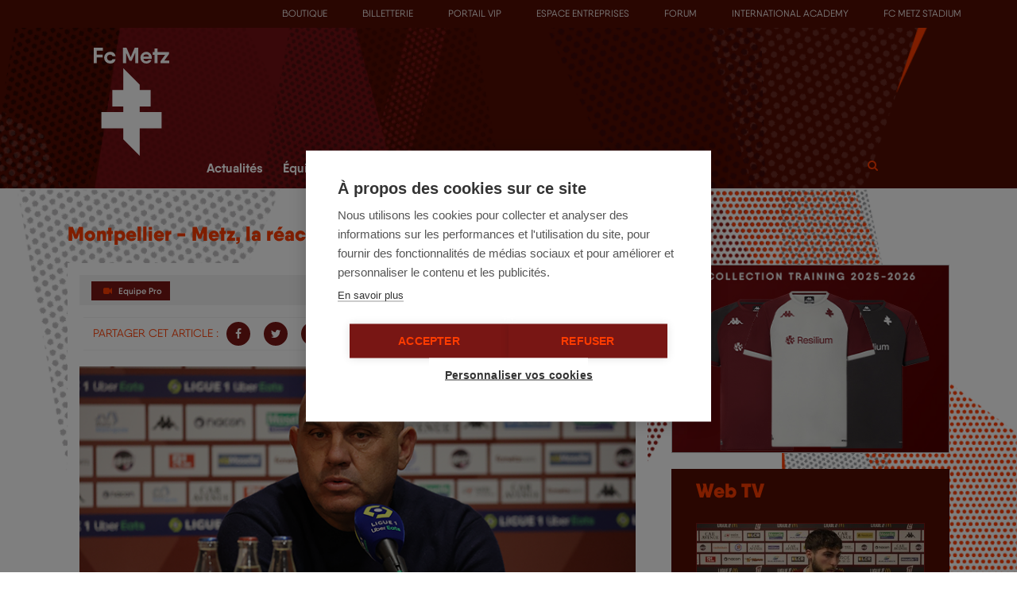

--- FILE ---
content_type: text/html; charset=utf-8
request_url: https://www.fcmetz.com/2020-2021/actualites/equipe-pro/montpellier-metz-la-reaction-des-coaches
body_size: 12325
content:
<!DOCTYPE html PUBLIC "-//W3C//DTD XHTML+RDFa 1.0//EN"
  "http://www.w3.org/MarkUp/DTD/xhtml-rdfa-1.dtd">
<html lang="fr" dir="ltr" prefix="content: http://purl.org/rss/1.0/modules/content/ dc: http://purl.org/dc/terms/ foaf: http://xmlns.com/foaf/0.1/ rdfs: http://www.w3.org/2000/01/rdf-schema# sioc: http://rdfs.org/sioc/ns# sioct: http://rdfs.org/sioc/types# skos: http://www.w3.org/2004/02/skos/core# xsd: http://www.w3.org/2001/XMLSchema#">
<head profile="http://www.w3.org/1999/xhtml/vocab">
  <meta charset="utf-8">
  <meta name="viewport" content="width=device-width, initial-scale=1.0">
  <meta http-equiv="Content-Type" content="text/html; charset=utf-8" />
<link rel="shortcut icon" href="https://www.fcmetz.com/sites/default/files/favicon-fcmetz.ico" type="image/vnd.microsoft.icon" />
<meta name="description" content="[[nid:20382]]" />
<meta name="keywords" content="Infos FC Metz, Entraînements FC Metz, Vidéos FC Metz" />
<meta name="generator" content="Drupal 7 (http://drupal.org)" />
<link rel="canonical" href="https://www.fcmetz.com/2020-2021/actualites/equipe-pro/montpellier-metz-la-reaction-des-coaches" />
<link rel="shortlink" href="https://www.fcmetz.com/node/20383" />
<meta property="og:site_name" content="Football Club de Metz" />
<meta property="og:type" content="article" />
<meta property="og:title" content="Montpellier - Metz, la réaction des coaches" />
<meta property="og:url" content="https://www.fcmetz.com/2020-2021/actualites/equipe-pro/montpellier-metz-la-reaction-des-coaches" />
<meta property="og:description" content="[[nid:20382]]" />
<meta property="og:updated_time" content="2020-12-17T11:25:52+01:00" />
<meta property="og:image" content="https://www.fcmetz.com/sites/default/files/antonetti_ok_0_0.png" />
<meta property="og:image:url" content="https://www.fcmetz.com/sites/default/files/antonetti_ok_0_0.png" />
<meta property="og:image:secure_url" content="https://www.fcmetz.com/sites/default/files/antonetti_ok_0_0.png" />
<meta name="twitter:card" content="summary" />
<meta name="twitter:title" content="Montpellier - Metz, la réaction des coaches" />
<meta name="twitter:url" content="https://www.fcmetz.com/2020-2021/actualites/equipe-pro/montpellier-metz-la-reaction-des-coaches" />
<meta name="twitter:description" content="[[nid:20382]]" />
<meta property="article:published_time" content="2020-12-17T11:25:52+01:00" />
<meta property="article:modified_time" content="2020-12-17T11:25:52+01:00" />
<meta itemprop="name" content="Montpellier - Metz, la réaction des coaches" />
<meta itemprop="description" content="[[nid:20382]]" />
<meta name="dcterms.title" content="Montpellier - Metz, la réaction des coaches" />
<meta name="dcterms.creator" content="sgobbi" />
<meta name="dcterms.description" content="[[nid:20382]]" />
<meta name="dcterms.date" content="2020-12-17T11:25+01:00" />
<meta name="dcterms.type" content="Text" />
<meta name="dcterms.format" content="text/html" />
<meta name="dcterms.identifier" content="https://www.fcmetz.com/2020-2021/actualites/equipe-pro/montpellier-metz-la-reaction-des-coaches" />
<meta name="dcterms.language" content="fr" />
  <title>Montpellier - Metz, la réaction des coaches | Football Club de Metz - Infos FC Metz - Entraînements FC Metz - Vidéos FC Metz</title>
  <style>
@import url("https://www.fcmetz.com/modules/system/system.base.css?t48aig");
</style>
<style>
@import url("https://www.fcmetz.com/sites/all/libraries/mediaelement/build/mediaelementplayer.min.css?t48aig");
</style>
<style>
@import url("https://www.fcmetz.com/sites/all/modules/calendar/css/calendar_multiday.css?t48aig");
@import url("https://www.fcmetz.com/sites/all/modules/domain/domain_nav/domain_nav.css?t48aig");
@import url("https://www.fcmetz.com/modules/field/theme/field.css?t48aig");
@import url("https://www.fcmetz.com/modules/node/node.css?t48aig");
@import url("https://www.fcmetz.com/sites/all/modules/sondagejdm/sondagejdm.css?t48aig");
@import url("https://www.fcmetz.com/sites/all/modules/views/css/views.css?t48aig");
</style>
<style>
@import url("https://www.fcmetz.com/sites/all/modules/ctools/css/ctools.css?t48aig");
@import url("https://www.fcmetz.com/sites/all/modules/panels/css/panels.css?t48aig");
@import url("https://www.fcmetz.com/sites/all/modules/video/css/video.css?t48aig");
@import url("https://www.fcmetz.com/sites/all/themes/bootstrap_cins/css/styles_info.css?t48aig");
@import url("https://www.fcmetz.com/sites/all/modules/node_embed/plugins/node_embed/node_embed.css?t48aig");
@import url("https://www.fcmetz.com/sites/all/modules/cinsgdprform/css/cinsgdprform_styles.css?t48aig");
</style>
<style>
@import url("https://www.fcmetz.com/sites/all/themes/bootstrap_cins/css/feuille_match.css?t48aig");
@import url("https://www.fcmetz.com/sites/all/themes/bootstrap_cins/css/classement.css?t48aig");
@import url("https://www.fcmetz.com/sites/all/themes/bootstrap_cins/css/styles_info_lenaic.css?t48aig");
@import url("https://www.fcmetz.com/sites/all/themes/bootstrap_cins/js/owl-carousel2/assets/owl.carousel.css?t48aig");
@import url("https://www.fcmetz.com/sites/all/themes/bootstrap_cins/css/styles_entreprise.css?t48aig");
@import url("https://www.fcmetz.com/sites/all/themes/bootstrap_cins/css/font-awesome.min.css?t48aig");
@import url("https://www.fcmetz.com/sites/all/themes/bootstrap_cins/js/bxslider/jquery.bxslider.css?t48aig");
@import url("https://www.fcmetz.com/sites/all/themes/bootstrap_cins/js/fancybox/jquery.fancybox.css?t48aig");
</style>
<style media="print">
@import url("https://www.fcmetz.com/sites/all/themes/bootstrap_cins/css/print.css?t48aig");
</style>
  <!-- HTML5 element support for IE6-8 -->
  <!--[if lt IE 9]>
  <script src="//html5shiv.googlecode.com/svn/trunk/html5.js"></script>
  <![endif]-->
  <link href="/sites/all/themes/bootstrap_cins/images/iconmobile.png" rel="apple-touch-icon-precomposed">
  <link href="/sites/all/themes/bootstrap_cins/images/iconmobile.png" sizes="120x120" rel="apple-touch-icon">
  <link
    href='https://fonts.googleapis.com/css?family=Roboto:300,400,700,700italic,900,900italic,400italic,500,500italic'
    rel='stylesheet' type='text/css'>
  <script src="https://www.fcmetz.com/sites/all/modules/jquery_update/replace/jquery/1.12/jquery.min.js?v=1.12.4"></script>
<script src="https://www.fcmetz.com/misc/jquery-extend-3.4.0.js?v=1.12.4"></script>
<script src="https://www.fcmetz.com/misc/jquery-html-prefilter-3.5.0-backport.js?v=1.12.4"></script>
<script src="https://www.fcmetz.com/misc/jquery.once.js?v=1.2"></script>
<script src="https://www.fcmetz.com/misc/drupal.js?t48aig"></script>
<script src="https://www.fcmetz.com/sites/all/modules/jquery_update/js/jquery_browser.js?v=0.0.1"></script>
<script src="https://www.fcmetz.com/sites/all/libraries/mediaelement/build/mediaelement-and-player.min.js?v=4"></script>
<script src="https://www.fcmetz.com/sites/default/files/languages/fr_10Ywz90VvIR8Lj94HEfoAEZH8ogU_03edPZg4VoYbw0.js?t48aig"></script>
<script src="https://www.fcmetz.com/sites/all/modules/mediaelement/mediaelement.js?t48aig"></script>
<script src="https://www.fcmetz.com/sites/all/modules/video/js/video.js?t48aig"></script>
<script src="https://www.fcmetz.com/sites/all/modules/cinsgdprform/js/script.js?t48aig"></script>
<script src="https://regie.fcmetz.com/delivery/spcjs.php?id=1"></script>
<script src="https://www.fcmetz.com/sites/all/themes/bootstrap_cins/js/bxslider/jquery.bxslider.min.js?t48aig"></script>
<script src="https://www.fcmetz.com/sites/all/themes/bootstrap_cins/js/fancybox/jquery.fancybox.pack.js?t48aig"></script>
<script src="https://www.fcmetz.com/sites/all/themes/bootstrap_cins/js/bootstrap-hover-dropdown.min.js?t48aig"></script>
<script src="https://www.fcmetz.com/sites/all/themes/bootstrap_cins/js/jquery.carousel-1.1.min.js?t48aig"></script>
<script src="https://www.fcmetz.com/sites/all/themes/bootstrap_cins/js/modernizr.custom.js?t48aig"></script>
<script src="https://www.fcmetz.com/sites/all/themes/bootstrap_cins/js/owl-carousel2/owl.carousel.js?t48aig"></script>
<script src="https://www.fcmetz.com/sites/all/themes/bootstrap_cins/js/script.js?t48aig"></script>
<script src="https://www.fcmetz.com/sites/all/themes/bootstrap_cins/js/placeholders.js?t48aig"></script>
<script src="https://www.fcmetz.com/sites/all/themes/bootstrap_cins/bootstrap/js/bootstrap.min.js?t48aig"></script>
<script>jQuery.extend(Drupal.settings, {"basePath":"\/","pathPrefix":"","setHasJsCookie":0,"ajaxPageState":{"theme":"bootstrap_cins","theme_token":"YNduw6AU6Df4h5vwEiLKYCFhdGIWO8MafWtDHseHQBo","js":{"sites\/all\/modules\/jquery_update\/replace\/jquery\/1.12\/jquery.min.js":1,"misc\/jquery-extend-3.4.0.js":1,"misc\/jquery-html-prefilter-3.5.0-backport.js":1,"misc\/jquery.once.js":1,"misc\/drupal.js":1,"sites\/all\/modules\/jquery_update\/js\/jquery_browser.js":1,"sites\/all\/libraries\/mediaelement\/build\/mediaelement-and-player.min.js":1,"public:\/\/languages\/fr_10Ywz90VvIR8Lj94HEfoAEZH8ogU_03edPZg4VoYbw0.js":1,"sites\/all\/modules\/mediaelement\/mediaelement.js":1,"sites\/all\/modules\/video\/js\/video.js":1,"sites\/all\/modules\/cinsgdprform\/js\/script.js":1,"https:\/\/regie.fcmetz.com\/delivery\/spcjs.php?id=1":1,"sites\/all\/themes\/bootstrap_cins\/js\/bxslider\/jquery.bxslider.min.js":1,"sites\/all\/themes\/bootstrap_cins\/js\/fancybox\/jquery.fancybox.pack.js":1,"sites\/all\/themes\/bootstrap_cins\/js\/bootstrap-hover-dropdown.min.js":1,"sites\/all\/themes\/bootstrap_cins\/js\/jquery.carousel-1.1.min.js":1,"sites\/all\/themes\/bootstrap_cins\/js\/modernizr.custom.js":1,"sites\/all\/themes\/bootstrap_cins\/js\/owl-carousel2\/owl.carousel.js":1,"sites\/all\/themes\/bootstrap_cins\/js\/script.js":1,"sites\/all\/themes\/bootstrap_cins\/js\/placeholders.js":1,"sites\/all\/themes\/bootstrap_cins\/bootstrap\/js\/bootstrap.min.js":1},"css":{"modules\/system\/system.base.css":1,"sites\/all\/libraries\/mediaelement\/build\/mediaelementplayer.min.css":1,"sites\/all\/modules\/calendar\/css\/calendar_multiday.css":1,"sites\/all\/modules\/domain\/domain_nav\/domain_nav.css":1,"modules\/field\/theme\/field.css":1,"modules\/node\/node.css":1,"sites\/all\/modules\/sondagejdm\/sondagejdm.css":1,"sites\/all\/modules\/views\/css\/views.css":1,"sites\/all\/modules\/ctools\/css\/ctools.css":1,"sites\/all\/modules\/panels\/css\/panels.css":1,"sites\/all\/modules\/video\/css\/video.css":1,"sites\/all\/themes\/bootstrap_cins\/css\/styles_info.css":1,"sites\/all\/modules\/node_embed\/plugins\/node_embed\/node_embed.css":1,"sites\/all\/modules\/cinsgdprform\/css\/cinsgdprform_styles.css":1,"sites\/all\/themes\/bootstrap_cins\/css\/feuille_match.css":1,"sites\/all\/themes\/bootstrap_cins\/css\/classement.css":1,"sites\/all\/themes\/bootstrap_cins\/css\/styles_info_lenaic.css":1,"sites\/all\/themes\/bootstrap_cins\/js\/owl-carousel2\/assets\/owl.carousel.css":1,"sites\/all\/themes\/bootstrap_cins\/css\/styles_entreprise.css":1,"sites\/all\/themes\/bootstrap_cins\/css\/font-awesome.min.css":1,"sites\/all\/themes\/bootstrap_cins\/js\/bxslider\/jquery.bxslider.css":1,"sites\/all\/themes\/bootstrap_cins\/js\/fancybox\/jquery.fancybox.css":1,"sites\/all\/themes\/bootstrap_cins\/css\/print.css":1}},"mediaelementAll":true,"better_exposed_filters":{"views":{"video":{"displays":{"embed":{"filters":[]},"colonne":{"filters":[]}}},"publicit_top_bar":{"displays":{"block":{"filters":[]}}},"actualites":{"displays":{"block_5":{"filters":[]}}},"publicit_":{"displays":{"colonne":{"filters":[]}}},"partenaires_footer":{"displays":{"infos":{"filters":[]}}},"bloc_sous_menu":{"displays":{"block":{"filters":[]}}}}},"urlIsAjaxTrusted":{"\/2020-2021\/actualites\/equipe-pro\/montpellier-metz-la-reaction-des-coaches":true},"bootstrap":{"anchorsFix":1,"anchorsSmoothScrolling":1,"formHasError":1,"popoverEnabled":1,"popoverOptions":{"animation":1,"html":0,"placement":"right","selector":"","trigger":"click","triggerAutoclose":1,"title":"","content":"","delay":0,"container":"body"},"tooltipEnabled":1,"tooltipOptions":{"animation":1,"html":0,"placement":"auto left","selector":"","trigger":"hover focus","delay":0,"container":"body"}}});</script>
  <!--  <script type="text/javascript">
      var _gaq = _gaq || [];
      _gaq.push(['_setAccount', 'UA-7826376-1']);
      _gaq.push(['_trackPageview']);
      (function() {
      var ga = document.createElement('script'); ga.type = 'text/javascript'; ga.async = true;
      ga.src = ('https:' == document.location.protocol ? 'https://' : 'http://') + 'stats.g.doubleclick.net/dc.js';
      var s = document.getElementsByTagName('script')[0]; s.parentNode.insertBefore(ga, s);
    })();
    </script>-->
  <!--
  <script type="text/javascript">
    (function (d, t) {
      var pp = d.createElement(t), s = d.getElementsByTagName(t)[0];
      pp.src = '//app.pageproofer.com/embed/b3170888-bfef-509d-a0ca-dea63ac494c2';
      pp.type = 'text/javascript';
      pp.async = true;
      s.parentNode.insertBefore(pp, s);
    })(document, 'script');
  </script>
  -->
  <!-- Google Tag Manager -->
    <script>(function(w,d,s,l,i){w[l]=w[l]||[];w[l].push({'gtm.start':

        new Date().getTime(),event:'gtm.js'});var f=d.getElementsByTagName(s)[0],

      j=d.createElement(s),dl=l!='dataLayer'?'&l='+l:'';j.async=true;j.src=

      'https://www.googletagmanager.com/gtm.js?id='+i+dl;f.parentNode.insertBefore(j,f);

    })(window,document,'script','dataLayer','GTM-N2C2676');</script>
    <!-- End Google Tag Manager -->
</head>

<body class="html not-front not-logged-in one-sidebar sidebar-second page-node page-node- page-node-20383 node-type-article domain-www-fcmetz-dyndns-org page-2020-2021 page-actualites page-equipe-pro page-montpellier-metz-la-reaction-des-coaches" >
<!-- Google Tag Manager (noscript) -->

<noscript><iframe src="https://www.googletagmanager.com/ns.html?id=GTM-N2C2676"

                  height="0" width="0" style="display:none;visibility:hidden"></iframe></noscript>

<!-- End Google Tag Manager (noscript) -->
<div id="skip-link">
  <a href="#main-content" class="element-invisible element-focusable">Aller au contenu principal</a>
</div>
<div id="topbar">
        <div class="region region-topbar">
    <section id="block-views-publicit-top-bar-block" class="block block-views clearfix">
					<div class="block-content">
		<div class="view view-publicit-top-bar view-id-publicit_top_bar view-display-id-block view-dom-id-9f9badde1c131d6c6424431a6a0477c0">
        
  
  
      <div class="view-content">
        <div class="views-row views-row-1 views-row-odd views-row-first views-row-last">
    <div class="topblockpub closed">
	<div class="btn-title"><div class="container"><span class="cursor cursor-l"></span> Metz - Clermont, je réserve ma place <span class="cursor  cursor-r"></span></div></div>
	<div class="topblockpub-content">
		<div class="container">
			<a 
			 target="" 			href="https://www.billetterie-fcmetz.com/fr/meeting/113/22_23_fc_metz_m12?utm_source=23/24%20-%20FC%20Metz%20-%20Clermont%20Foot%2063&utm_medium=email&utm_term=23/24%20-%20FC%20Metz%20-%20Clermont%20Foot%2063"><img typeof="foaf:Image" class="img-responsive" src="https://www.fcmetz.com/sites/default/files/splash_billetterie_copie_1.jpg" width="2338" height="638" alt="" /></a></div>
	</div>
</div>  </div>
    </div>
  
  
  
  
  
  
</div>	</div>

</section> <!-- /.block -->

<section id="block-menu-menu-barre-du-haut" class="block block-menu clearfix">
  <div class="container">
    <div class="row">
      <div class="col-xs-12">
                                        <div class="block-content">
          <ul class="menu nav"><li class="first leaf menu-1183 depth-1"><a href="https://boutique.fcmetz.com" title="">Boutique</a></li>
<li class="leaf menu-1184 depth-1"><a href="https://www.billetterie-fcmetz.com/" title="">Billetterie</a></li>
<li class="leaf menu-3182 depth-1"><a href="https://business.fcmetz.com" title="">Portail VIP</a></li>
<li class="leaf menu-1185 depth-1"><a href="https://entreprises.fcmetz.com" title="">Espace Entreprises</a></li>
<li class="leaf menu-1186 depth-1"><a href="https://www.forum-fcmetz.com/" title="">Forum</a></li>
<li class="leaf menu-2088 depth-1"><a href="http://www.academy-fcmetz.com/" title="">International Academy</a></li>
<li class="last leaf menu-3183 depth-1"><a href="http://www.fcmetzstadium.com/" title="">FC Metz Stadium</a></li>
</ul>        </div>
      </div>
    </div>
  </div>
</section> <!-- /.block -->
  </div>
  </div>
<header id="navbar" role="banner" class="navbar navbar-default">
  <div class="background-filter"></div>
  <div class="container">
    <div class="navbar-header">

      <div class="col-xs-5 col-sm-3 col-lg-2 header-left">
                <a class="logo navbar-btn pull-left" href="/accueil" title="Accueil">
          <img class="img-responsive"
               src="/sites/all/themes/bootstrap_cins/images/Logo-Fc-Metz.svg"
               alt="Accueil" width="95" height="136"/>
        </a>
      </div>
      <div class="visible-xs title-mobile">FOOTBALL <br/>CLUB <br/>DE METZ</div>
      <div class="col-xs-7 col-sm-9 col-lg-9 header-right">
        <!-- .btn-navbar is used as the toggle for collapsed navbar content -->
        <div class="pub-openx">
          <section id="block-openx-cins-openx-cins-block-1" class="block block-openx-cins clearfix">
					<div class="block-content">
		<div class='bloc-pub megaban'><script type='text/javascript'><!--// <![CDATA[
OA_show(1);
// ]]> --></script></div>	</div>

</section> <!-- /.block -->

        </div>
        <button type="button" class="navbar-toggle" data-toggle="collapse" data-target=".navbar-collapse">
          <span class="sr-only">Toggle navigation</span>
          <span class="icon-bar-wrapper">
            <span class="icon-bar"></span>
            <span class="icon-bar"></span>
            <span class="icon-bar"></span>
          </span>
          <span class="btn-toggle-title">Menu</span>
        </button>

        <div class="navbar-collapse collapse mainmenu-wrapper">
          <nav role="navigation">
                            <div class="region region-navigation">
    <section id="block-search-form" class="block block-search clearfix">
					<div class="block-content">
		<form class="form-search content-search" action="/2020-2021/actualites/equipe-pro/montpellier-metz-la-reaction-des-coaches" method="post" id="search-block-form" accept-charset="UTF-8"><div><span class="fa fa-search search-toggle"></span>
<div class="search-form-block-wrapper">  
            <h2 class="element-invisible">Formulaire de recherche</h2>
        <div class="input-group"><input title="Indiquer les termes à rechercher" placeholder="Rechercher" class="form-control form-text" type="text" id="edit-search-block-form--2" name="search_block_form" value="" size="15" maxlength="128" /><span class="input-group-btn"><button type="submit" class="btn btn-primary"><span class="icon glyphicon glyphicon-search" aria-hidden="true"></span>
</button></span></div><div class="form-actions form-wrapper form-group" id="edit-actions"><button class="element-invisible btn btn-primary form-submit" type="submit" id="edit-submit" name="op" value="Rechercher">Rechercher</button>
</div><input type="hidden" name="form_build_id" value="form-D439e0h8knzMhXBsOhGbaOmJrq9LxYG8eyf_e8JktWc" />
<input type="hidden" name="form_id" value="search_block_form" />
    <div class="clear"></div>
</div></div></form>	</div>

</section> <!-- /.block -->
<section id="block-system-main-menu" class="block block-system block-menu clearfix">
					<div class="block-content">
		<ul class="menu nav"><li class="first expanded menu-940 depth-1 dropdown"><a href="/actualites" title="" class="menu_icon menu-940 dropdown-toggle disabled" data-toggle="dropdown" data-hover="dropdown" data-delay="100" data-close-others="false" data-target="#">Actualités<span class="caret"></span></a><div class="dropdown-menu"><div class="wrapper-ss-menu clearfix"><div class="title">Actualités<span class="caret"></span></div><ul><li class="first leaf menu-941 depth-2"><a href="/actualites/news" title="Retrouvez toute l&#039;actualité du Club" class="menu_icon menu-941">News</a></li>
<li class="leaf menu-942 depth-2"><a href="/actualites/agenda" title="Retrouvez les principaux événements du club" class="menu_icon menu-942">Agenda</a></li>
<li class="expanded menu-943 depth-2 dropdown-submenu"><span class="dropdown-toggle disabled" data-target="#" data-close-others="false" data-delay="100" data-hover="dropdown" data-toggle="dropdown" aria-expanded="false">Multimédia</span><div class="dropdown-menu"><ul><li class="first leaf menu-1224 depth-3"><a href="/galerie-photos" title="">Photos</a></li>
<li class="last leaf menu-944 depth-3"><a href="/web-tv" title="">Web TV</a></li>
</ul></div></li>
<li class="last expanded menu-947 depth-2 dropdown-submenu"><span class="dropdown-toggle disabled" data-target="#" data-close-others="false" data-delay="100" data-hover="dropdown" data-toggle="dropdown" aria-expanded="false">Communauté</span><div class="dropdown-menu"><ul><li class="first leaf menu-948 depth-3"><a href="https://www.forum-fcmetz.com/" title="">Forum</a></li>
<li class="leaf menu-949 depth-3"><a href="https://www.facebook.com/FCMetz" title="">Facebook</a></li>
<li class="leaf menu-950 depth-3"><a href="https://twitter.com/FCMetz" title="">Twitter</a></li>
<li class="leaf menu-951 depth-3"><a href="https://www.dailymotion.com/FCMetzWebTV" title="">Dailymotion</a></li>
<li class="leaf menu-952 depth-3"><a href="https://instagram.com/fcmetz/" title="">Instagram</a></li>
<li class="leaf menu-953 depth-3"><a href="https://www.tiktok.com/@fcmetz?lang=fr" title="">TikTok</a></li>
<li class="last leaf menu-954 depth-3"><a href="https://www.twitch.tv/fcmetzofficiel" title="">Twitch</a></li>
</ul></div></li>
</ul><div class="view view-bloc-sous-menu view-id-bloc_sous_menu view-display-id-block view-dom-id-c2eb74cb5909aee40d4905fff5ce8498">
        
  
  
      <div class="view-content">
        <div class="views-row views-row-1 views-row-odd views-row-first">
    <a href="/web-tv">
	<img typeof="foaf:Image" class="img-responsive" src="https://www.fcmetz.com/sites/default/files/styles/170x110/public/webtv.jpg?itok=KGwndgzZ" width="170" height="110" alt="" />	<span class="title-cat"><i class="fa fa-video-camera"></i> Web TV</span>
</a>  </div>
  <div class="views-row views-row-2 views-row-even">
    <a href="/actualites/agenda">
	<img typeof="foaf:Image" class="img-responsive" src="https://www.fcmetz.com/sites/default/files/styles/170x110/public/agenda.jpg?itok=BMoW4l-r" width="170" height="110" alt="" />	<span class="title-cat"><i class="fa fa-calendar-check-o"></i> Agenda</span>
</a>  </div>
  <div class="views-row views-row-3 views-row-odd views-row-last">
    <a href="/actualites/news">
	<img typeof="foaf:Image" class="img-responsive" src="https://www.fcmetz.com/sites/default/files/styles/170x110/public/170x110_news.jpg?itok=uQyLYsjY" width="170" height="110" alt="" />	<span class="title-cat"><i class="fa fa-pencil"></i> News</span>
</a>  </div>
    </div>
  
  
  
  
  
  
</div></div></div></li>
<li class="expanded menu-955 depth-1 dropdown"><a href="/equipe-pro" title="" class="menu_icon menu-955 dropdown-toggle disabled" data-toggle="dropdown" data-hover="dropdown" data-delay="100" data-close-others="false" data-target="#">Équipe Pro<span class="caret"></span></a><div class="dropdown-menu"><div class="wrapper-ss-menu clearfix"><div class="title">Équipe Pro<span class="caret"></span></div><ul><li class="first leaf menu-956 depth-2"><a href="/actualites/news/equipe-pro" title="" class="menu_icon menu-956">News</a></li>
<li class="leaf menu-957 depth-2"><a href="/effectif/2025-2026/equipe-pro" title="" class="menu_icon menu-957">Effectif et staff</a></li>
<li class="leaf menu-958 depth-2"><a href="/calendrier-resultat/2025-2026/equipe-pro/complet" title="" class="menu_icon menu-958">Calendrier et résultats</a></li>
<li class="leaf menu-959 depth-2"><a href="/classement/2025-2026/equipe-pro" title="" class="menu_icon menu-959">Classements</a></li>
<li class="leaf menu-961 depth-2"><a href="/joueurs-du-mois/2024-2025" title="" class="menu_icon menu-961">Grenat du mois</a></li>
<li class="leaf menu-1293 depth-2"><a href="/statistiques/2024-2025/complet" title="">Statistiques</a></li>
<li class="last leaf menu-962 depth-2"><a href="/equipe-pro/entrainements" title="" class="menu_icon menu-962">Entraînements</a></li>
</ul><div class="view view-bloc-sous-menu view-id-bloc_sous_menu view-display-id-block view-dom-id-47c1f2fab1df9c8193a54a126044c9f9">
        
  
  
      <div class="view-content">
        <div class="views-row views-row-1 views-row-odd views-row-first">
    <a href="https://www.fcmetz.com/classement/2020-2021/equipe-pro">
	<img typeof="foaf:Image" class="img-responsive" src="https://www.fcmetz.com/sites/default/files/styles/170x110/public/170x110_classement.jpg?itok=LLMP71au" width="170" height="110" alt="" />	<span class="title-cat"><i class="fa fa-bookmark-o"></i> Classements</span>
</a>  </div>
  <div class="views-row views-row-2 views-row-even">
    <a href="https://www.fcmetz.com/calendrier-resultat/2020-2021/equipe-pro/complet">
	<img typeof="foaf:Image" class="img-responsive" src="https://www.fcmetz.com/sites/default/files/styles/170x110/public/170x110_news_0.jpg?itok=9h8o9UKA" width="170" height="110" alt="" />	<span class="title-cat"><i class="fa fa-calendar"></i> Calendrier / résultats</span>
</a>  </div>
  <div class="views-row views-row-3 views-row-odd views-row-last">
    <a href="https://www.fcmetz.com/effectif/2020-2021/equipe-pro">
	<img typeof="foaf:Image" class="img-responsive" src="https://www.fcmetz.com/sites/default/files/styles/170x110/public/170x110_equipepro.jpg?itok=b1THgzbI" width="170" height="110" alt="" />	<span class="title-cat"><i class="fa fa-users"></i> Effectif et staff</span>
</a>  </div>
    </div>
  
  
  
  
  
  
</div></div></div></li>
<li class="expanded menu-963 depth-1 dropdown"><a href="/feminines" title="" class="menu_icon menu-963 dropdown-toggle disabled" data-toggle="dropdown" data-hover="dropdown" data-delay="100" data-close-others="false" data-target="#">Féminines<span class="caret"></span></a><div class="dropdown-menu"><div class="wrapper-ss-menu clearfix"><div class="title">Féminines<span class="caret"></span></div><ul><li class="first leaf menu-964 depth-2"><a href="/actualites/news/feminines" title="" class="menu_icon menu-964">News</a></li>
<li class="expanded menu-965 depth-2 dropdown-submenu"><span class="dropdown-toggle disabled" data-target="#" data-close-others="false" data-delay="100" data-hover="dropdown" data-toggle="dropdown" aria-expanded="false">Equipe Sénior</span><div class="dropdown-menu"><ul><li class="first leaf menu-966 depth-3"><a href="/effectif/2024-2025/feminines-senior" title="">Effectif et staff</a></li>
<li class="leaf menu-967 depth-3"><a href="/calendrier-resultat/2024-2025/feminines-senior/complet" title="">Calendrier et résultats</a></li>
<li class="leaf menu-968 depth-3"><a href="/classement/2024-2025/feminines-senior" title="">Classements</a></li>
<li class="last leaf menu-969 depth-3"><a href="/feminines/equipe-senior/entrainements" title="">Entraînements</a></li>
</ul></div></li>
<li class="expanded menu-970 depth-2 dropdown-submenu"><span class="dropdown-toggle disabled" data-target="#" data-close-others="false" data-delay="100" data-hover="dropdown" data-toggle="dropdown" aria-expanded="false">Formation</span><div class="dropdown-menu"><ul><li class="first leaf menu-971 depth-3"><a href="/feminines/formation/presentation">Présentation</a></li>
<li class="leaf menu-1290 depth-3"><a href="/effectif/2020-2021/feminines-u19" title="">Effectif et staff</a></li>
<li class="leaf menu-972 depth-3"><a href="/calendrier-resultat/2022-2023/feminines-u19/complet" title="">Calendrier et résultats</a></li>
<li class="last leaf menu-973 depth-3"><a href="/classement/2021-2022/feminines-u19" title="">Classements</a></li>
</ul></div></li>
<li class="expanded menu-974 depth-2 dropdown-submenu"><span class="dropdown-toggle disabled" data-target="#" data-close-others="false" data-delay="100" data-hover="dropdown" data-toggle="dropdown" aria-expanded="false">Préformation</span><div class="dropdown-menu"><ul><li class="first last leaf menu-975 depth-3"><a href="/feminines/preformation/presentation">Présentation</a></li>
</ul></div></li>
<li class="last expanded menu-977 depth-2 dropdown-submenu"><span class="dropdown-toggle disabled" data-target="#" data-close-others="false" data-delay="100" data-hover="dropdown" data-toggle="dropdown" aria-expanded="false">Ecole de football</span><div class="dropdown-menu"><ul><li class="first leaf menu-978 depth-3"><a href="/feminines/ecole-de-football/presentation">Présentation</a></li>
<li class="leaf menu-979 depth-3"><a href="/feminines/ecole-de-football/entrainements" title="">Entraînements</a></li>
<li class="last leaf menu-980 depth-3"><a href="/feminines/ecole-de-football/detections">Détections</a></li>
</ul></div></li>
</ul><div class="view view-bloc-sous-menu view-id-bloc_sous_menu view-display-id-block view-dom-id-b7afa05413c438a75f55e6740730ac69">
        
  
  
      <div class="view-content">
        <div class="views-row views-row-1 views-row-odd views-row-first">
    <a href="/feminines/ecole-de-football/presentation">
	<img typeof="foaf:Image" class="img-responsive" src="https://www.fcmetz.com/sites/default/files/styles/170x110/public/edf.jpg?itok=nowWysxv" width="170" height="110" alt="" />	<span class="title-cat"><i class="fa fa-soccer-ball-o"></i> Ecole de foot</span>
</a>  </div>
  <div class="views-row views-row-2 views-row-even">
    <a href="/effectif/2019-2020/feminines-u19">
	<img typeof="foaf:Image" class="img-responsive" src="https://www.fcmetz.com/sites/default/files/styles/170x110/public/170x110_u19_feminines.jpg?itok=vHNX3qoj" width="170" height="110" alt="" />	<span class="title-cat"><i class="fa fa-child"></i> Equipe U19</span>
</a>  </div>
  <div class="views-row views-row-3 views-row-odd views-row-last">
    <a href="https://www.fcmetz.com/effectif/2020-2021/feminines-senior">
	<img typeof="foaf:Image" class="img-responsive" src="https://www.fcmetz.com/sites/default/files/styles/170x110/public/170x110_d2f.jpg?itok=aEulibbX" width="170" height="110" alt="" />	<span class="title-cat"><i class="fa fa-users"></i> Equipe sénior</span>
</a>  </div>
    </div>
  
  
  
  
  
  
</div></div></div></li>
<li class="expanded menu-981 depth-1 dropdown"><a href="/formation" title="" class="menu_icon menu-981 dropdown-toggle disabled" data-toggle="dropdown" data-hover="dropdown" data-delay="100" data-close-others="false" data-target="#">Formation<span class="caret"></span></a><div class="dropdown-menu"><div class="wrapper-ss-menu clearfix"><div class="title">Formation<span class="caret"></span></div><ul><li class="first leaf menu-982 depth-2"><a href="/actualites/news/formation" title="" class="menu_icon menu-982">News</a></li>
<li class="expanded menu-983 depth-2 dropdown-submenu"><span class="dropdown-toggle disabled" data-target="#" data-close-others="false" data-delay="100" data-hover="dropdown" data-toggle="dropdown" aria-expanded="false">Présentation</span><div class="dropdown-menu"><ul><li class="first leaf menu-984 depth-3"><a href="/formation/presentation/histoire">Histoire</a></li>
<li class="leaf menu-985 depth-3"><a href="/formation/presentation/philosophie">Philosophie</a></li>
<li class="leaf menu-986 depth-3"><a href="/formation/presentation/scolarite">Scolarité</a></li>
<li class="leaf menu-987 depth-3"><a href="/formation/presentation/preformation">Préformation</a></li>
<li class="leaf menu-988 depth-3"><a href="/formation/presentation/infrastructures">Infrastructures</a></li>
<li class="leaf menu-989 depth-3"><a href="/formation/presentation/organigramme">Organigramme</a></li>
<li class="last leaf menu-990 depth-3"><a href="/formation/presentation/les-joueurs-pro-formes-au-fc-metz">Les joueurs pros formés au FC Metz</a></li>
</ul></div></li>
<li class="expanded menu-991 depth-2 dropdown-submenu"><span class="dropdown-toggle disabled" data-target="#" data-close-others="false" data-delay="100" data-hover="dropdown" data-toggle="dropdown" aria-expanded="false">Actions</span><div class="dropdown-menu"><ul><li class="first leaf menu-992 depth-3"><a href="/formation/actions/evenements-et-tournois">Evénements et tournois</a></li>
<li class="leaf menu-993 depth-3"><a href="/formation/actions/detection">Détections</a></li>
<li class="leaf menu-994 depth-3"><a href="/formation/actions/stages">Stages</a></li>
<li class="leaf menu-995 depth-3"><a href="/formation/actions/parrains-de-la-formation">Parrains de la formation</a></li>
<li class="leaf menu-996 depth-3"><a href="/formation/actions/club-fc-metz-moselle">Club FC Metz - Moselle</a></li>
<li class="last leaf menu-997 depth-3"><a href="/formation/actions/taxe-dapprentissage">Taxe d&#039;apprentissage</a></li>
</ul></div></li>
<li class="leaf menu-998 depth-2"><a href="/formation/international-academy" class="menu_icon menu-998">Performance Program</a></li>
<li class="expanded menu-999 depth-2 dropdown-submenu"><span class="dropdown-toggle disabled" data-target="#" data-close-others="false" data-delay="100" data-hover="dropdown" data-toggle="dropdown" aria-expanded="false">Equipe réserve</span><div class="dropdown-menu"><ul><li class="first leaf menu-1000 depth-3"><a href="/effectif/2024-2025/equipe-reserve" title="">Effectif et staff</a></li>
<li class="leaf menu-1001 depth-3"><a href="/calendrier-resultat/2024-2025/equipe-reserve/complet" title="">Calendrier et résultats</a></li>
<li class="last leaf menu-1002 depth-3"><a href="/classement/2024-2025/equipe-reserve" title="">Classements</a></li>
</ul></div></li>
<li class="expanded menu-1004 depth-2 dropdown-submenu"><span class="dropdown-toggle disabled" data-target="#" data-close-others="false" data-delay="100" data-hover="dropdown" data-toggle="dropdown" aria-expanded="false">U19</span><div class="dropdown-menu"><ul><li class="first leaf menu-1005 depth-3"><a href="/effectif/2024-2025/u19-nationaux" title="" class="menu_icon menu-1005">Equipe</a></li>
<li class="leaf menu-1006 depth-3"><a href="/calendrier-resultat/2024-2025/u19-nationaux/complet" title="">Calendrier et résultats</a></li>
<li class="last leaf menu-1007 depth-3"><a href="/classement/2024-2025/u19-nationaux" title="">Classements</a></li>
</ul></div></li>
<li class="expanded menu-1008 depth-2 dropdown-submenu"><span class="dropdown-toggle disabled" data-target="#" data-close-others="false" data-delay="100" data-hover="dropdown" data-toggle="dropdown" aria-expanded="false">U17</span><div class="dropdown-menu"><ul><li class="first leaf menu-1009 depth-3"><a href="/effectif/2024-2025/u17-nationaux" title="">Equipe</a></li>
<li class="leaf menu-1010 depth-3"><a href="/calendrier-resultat/2024-2025/u17-nationaux/complet" title="">Calendrier et résultats</a></li>
<li class="last leaf menu-1011 depth-3"><a href="/classement/2024-2025/u17-nationaux" title="">Classements</a></li>
</ul></div></li>
<li class="last expanded menu-1019 depth-2 dropdown-submenu"><span class="dropdown-toggle disabled" data-target="#" data-close-others="false" data-delay="100" data-hover="dropdown" data-toggle="dropdown" aria-expanded="false">Ecole de football</span><div class="dropdown-menu"><ul><li class="first leaf menu-1020 depth-3"><a href="/formation/ecole-de-football/presentation">Présentation</a></li>
<li class="leaf menu-1021 depth-3"><a href="/formation/ecole-de-football/entrainements" title="">Entraînements</a></li>
<li class="last leaf menu-1022 depth-3"><a href="/formation/ecole-de-football/detections">Détections</a></li>
</ul></div></li>
</ul><div class="view view-bloc-sous-menu view-id-bloc_sous_menu view-display-id-block view-dom-id-a6691a991ab8429bc38702e4f0f81da8">
        
  
  
      <div class="view-content">
        <div class="views-row views-row-1 views-row-odd views-row-first">
    <a href="/effectif/2019-2020/equipe-reserve">
	<img typeof="foaf:Image" class="img-responsive" src="https://www.fcmetz.com/sites/default/files/styles/170x110/public/170x100_n2.jpg?itok=Me-TTwVp" width="170" height="110" alt="" />	<span class="title-cat"><i class="fa fa-users"></i> Equipe réserve</span>
</a>  </div>
  <div class="views-row views-row-2 views-row-even">
    <a href="/formation/mifa">
	<img typeof="foaf:Image" class="img-responsive" src="https://www.fcmetz.com/sites/default/files/styles/170x110/public/mifa.jpg?itok=L5sT_igc" width="170" height="110" alt="" />	<span class="title-cat"><i class="fa fa-globe"></i> MIFA</span>
</a>  </div>
  <div class="views-row views-row-3 views-row-odd views-row-last">
    <a href="/formation/actions/evenements-et-tournois">
	<img typeof="foaf:Image" class="img-responsive" src="https://www.fcmetz.com/sites/default/files/styles/170x110/public/tournoi.jpg?itok=E1zpJDw1" width="170" height="110" alt="" />	<span class="title-cat"><i class="fa fa-calendar"></i> Evènements et tournois</span>
</a>  </div>
    </div>
  
  
  
  
  
  
</div></div></div></li>
<li class="expanded menu-1025 depth-1 dropdown"><a href="/medias" title="" class="menu_icon menu-1025 dropdown-toggle disabled" data-toggle="dropdown" data-hover="dropdown" data-delay="100" data-close-others="false" data-target="#">Médias<span class="caret"></span></a><div class="dropdown-menu"><div class="wrapper-ss-menu clearfix"><div class="title">Médias<span class="caret"></span></div><ul><li class="first expanded menu-1026 depth-2 dropdown-submenu"><span class="dropdown-toggle disabled" data-target="#" data-close-others="false" data-delay="100" data-hover="dropdown" data-toggle="dropdown" aria-expanded="false">Multimédia</span><div class="dropdown-menu"><ul><li class="first leaf menu-1027 depth-3"><a href="/web-tv" title="">Web TV</a></li>
<li class="last leaf menu-1028 depth-3"><a href="/galerie-photos" title="">Photos</a></li>
</ul></div></li>
<li class="expanded menu-1030 depth-2 dropdown-submenu"><span class="dropdown-toggle disabled" data-target="#" data-close-others="false" data-delay="100" data-hover="dropdown" data-toggle="dropdown" aria-expanded="false">Communauté</span><div class="dropdown-menu"><ul><li class="first leaf menu-1031 depth-3"><a href="https://www.forum-fcmetz.com/" title="">Forum</a></li>
<li class="leaf menu-1032 depth-3"><a href="https://www.facebook.com/FCMetz" title="">Facebook</a></li>
<li class="leaf menu-1033 depth-3"><a href="https://twitter.com/FCMetz" title="">Twitter</a></li>
<li class="leaf menu-1034 depth-3"><a href="https://www.dailymotion.com/FCMetzWebTV" title="">Dailymotion</a></li>
<li class="leaf menu-1035 depth-3"><a href="https://instagram.com/fcmetz/" title="">Instagram</a></li>
<li class="leaf menu-1036 depth-3"><a href="https://vine.co/u/1015614848404746240" title="">Vine</a></li>
<li class="last leaf menu-1037 depth-3"><a href="/snapchat" title="">Snapchat</a></li>
</ul></div></li>
<li class="last leaf menu-1038 depth-2"><a href="/medias/presse" class="menu_icon menu-1038">Presse</a></li>
</ul><div class="view view-bloc-sous-menu view-id-bloc_sous_menu view-display-id-block view-dom-id-35a46296d6836bd4dbdd66204e8d7118">
        
  
  
      <div class="view-content">
        <div class="views-row views-row-1 views-row-odd views-row-first">
    <a href="/medias/presse">
	<img typeof="foaf:Image" class="img-responsive" src="https://www.fcmetz.com/sites/default/files/styles/170x110/public/presse_1.jpg?itok=k0TiHpnY" width="170" height="110" alt="" />	<span class="title-cat"><i class="fa fa-newspaper-o"></i> Presse</span>
</a>  </div>
  <div class="views-row views-row-2 views-row-even">
    <a href="http://www.forum-fcmetz.com/">
	<img typeof="foaf:Image" class="img-responsive" src="https://www.fcmetz.com/sites/default/files/styles/170x110/public/forum.jpg?itok=WEq1Td4M" width="170" height="110" alt="" />	<span class="title-cat"><i class="fa fa-comment"></i> Forum</span>
</a>  </div>
  <div class="views-row views-row-3 views-row-odd views-row-last">
    <a href="/web-tv">
	<img typeof="foaf:Image" class="img-responsive" src="https://www.fcmetz.com/sites/default/files/styles/170x110/public/webtv_1.jpg?itok=Yat126Y9" width="170" height="110" alt="" />	<span class="title-cat"><i class="fa fa-video-camera"></i> Web TV</span>
</a>  </div>
    </div>
  
  
  
  
  
  
</div></div></div></li>
<li class="expanded menu-1039 depth-1 dropdown"><a href="/club" title="" class="menu_icon menu-1039 dropdown-toggle disabled" data-toggle="dropdown" data-hover="dropdown" data-delay="100" data-close-others="false" data-target="#">Club<span class="caret"></span></a><div class="dropdown-menu"><div class="wrapper-ss-menu clearfix"><div class="title">Club<span class="caret"></span></div><ul><li class="first expanded menu-1040 depth-2 dropdown-submenu"><span class="dropdown-toggle disabled" data-target="#" data-close-others="false" data-delay="100" data-hover="dropdown" data-toggle="dropdown" aria-expanded="false">Projet de club</span><div class="dropdown-menu"><ul><li class="first leaf menu-1041 depth-3"><a href="/club/projet-de-club/la-formation-au-coeur-du-projet">La formation au coeur du projet</a></li>
<li class="leaf menu-1042 depth-3"><a href="/club/projet-de-club/rfc-seraing">RFC Seraing</a></li>
<li class="last leaf menu-1043 depth-3"><a href="/club/projet-de-club/academie-generation-foot">Académie Génération Foot</a></li>
</ul></div></li>
<li class="leaf menu-1044 depth-2"><a href="/club/association-et-sasp" class="menu_icon menu-1044">Association et SASP</a></li>
<li class="leaf menu-1045 depth-2"><a href="/club/infrastructures" class="menu_icon menu-1045">Infrastructures</a></li>
<li class="expanded menu-1046 depth-2 dropdown-submenu"><span class="dropdown-toggle disabled" data-target="#" data-close-others="false" data-delay="100" data-hover="dropdown" data-toggle="dropdown" aria-expanded="false">Stade</span><div class="dropdown-menu"><ul><li class="first leaf menu-1047 depth-3"><a href="/club/stade/stade-saint-symphorien">Stade Saint-Symphorien</a></li>
<li class="leaf menu-1048 depth-3"><a href="/acces-et-parkings">Accès et parkings</a></li>
<li class="last leaf menu-1049 depth-3"><a href="/club/stade/projet-de-renovation">Projet de rénovation</a></li>
</ul></div></li>
<li class="leaf menu-1050 depth-2"><a href="/club/organigramme-et-contacts" class="menu_icon menu-1050">Organigramme</a></li>
<li class="leaf menu-1051 depth-2"><a href="https://entreprises.fcmetz.com/nos-partenaires/annuaire" class="menu_icon menu-1051" title="">Partenaires</a></li>
<li class="leaf menu-1052 depth-2"><a href="/club/club-des-ambassadeurs" class="menu_icon menu-1052">Club des ambassadeurs</a></li>
<li class="leaf menu-1053 depth-2"><a href="/club/coeur-grenat-et-clubs-de-supporters" class="menu_icon menu-1053">Coeur Grenat et clubs de supporters</a></li>
<li class="last leaf menu-3186 depth-2"><a href="/club/supporters-en-situation-de-handicap">Supporters en Situation de Handicap</a></li>
</ul><div class="view view-bloc-sous-menu view-id-bloc_sous_menu view-display-id-block view-dom-id-c8c6a6295211c1491bf6a3914a7e12b4">
        
  
  
      <div class="view-content">
        <div class="views-row views-row-1 views-row-odd views-row-first">
    <a href="/club/projet-de-club/la-formation-au-coeur-du-projet">
	<img typeof="foaf:Image" class="img-responsive" src="https://www.fcmetz.com/sites/default/files/styles/170x110/public/projet.jpg?itok=ZTvSJ338" width="170" height="110" alt="" />	<span class="title-cat"><i class="fa fa-cubes"></i> Projet de club</span>
</a>  </div>
  <div class="views-row views-row-2 views-row-even">
    <a href="/club/coeur-grenat-et-clubs-de-supporters">
	<img typeof="foaf:Image" class="img-responsive" src="https://www.fcmetz.com/sites/default/files/styles/170x110/public/coeurgrenat.jpg?itok=C3NG0xLz" width="170" height="110" alt="" />	<span class="title-cat"><i class="fa fa-heart"></i> COEUR GRENAT</span>
</a>  </div>
  <div class="views-row views-row-3 views-row-odd views-row-last">
    <a href="/club/stade/stade-saint-symphorien">
	<img typeof="foaf:Image" class="img-responsive" src="https://www.fcmetz.com/sites/default/files/styles/170x110/public/club_stadesaintsymph.jpg?itok=RbA4N3cG" width="170" height="110" alt="" />	<span class="title-cat"><i class="fa fa-map-o"></i> Stade Saint-Symphorien</span>
</a>  </div>
    </div>
  
  
  
  
  
  
</div></div></div></li>
<li class="last expanded menu-1054 depth-1 dropdown"><a href="/historique" title="" class="menu_icon menu-1054 dropdown-toggle disabled" data-toggle="dropdown" data-hover="dropdown" data-delay="100" data-close-others="false" data-target="#">Historique<span class="caret"></span></a><div class="dropdown-menu"><div class="wrapper-ss-menu clearfix"><div class="title">Historique<span class="caret"></span></div><ul><li class="first leaf menu-1055 depth-2"><a href="/historique/histoire-du-club" title="" class="menu_icon menu-1055">Histoire du club</a></li>
<li class="leaf menu-1056 depth-2"><a href="/historique/palmares" class="menu_icon menu-1056">Palmarès</a></li>
<li class="leaf menu-1057 depth-2"><a href="/historique/saisons" title="" class="menu_icon menu-1057">Saisons</a></li>
<li class="leaf menu-1058 depth-2"><a href="/historique/joueurs" title="" class="menu_icon menu-1058">Joueurs</a></li>
<li class="leaf menu-1059 depth-2"><a href="/historique/entraineurs" title="" class="menu_icon menu-1059">Entraîneurs</a></li>
<li class="leaf menu-1060 depth-2"><a href="/historique/confrontations" title="" class="menu_icon menu-1060">Confrontations</a></li>
<li class="leaf menu-1061 depth-2"><a href="/historique/symboles" class="menu_icon menu-1061">Symboles</a></li>
<li class="last leaf menu-1062 depth-2"><a href="/historique/association-des-anciens-joueurs" class="menu_icon menu-1062">Association des anciens joueurs</a></li>
</ul><div class="view view-bloc-sous-menu view-id-bloc_sous_menu view-display-id-block view-dom-id-24db0af949299cb6f5189a87b42fb1b2">
        
  
  
      <div class="view-content">
        <div class="views-row views-row-1 views-row-odd views-row-first">
    <a href="/historique/saisons">
	<img typeof="foaf:Image" class="img-responsive" src="https://www.fcmetz.com/sites/default/files/styles/170x110/public/saison.jpg?itok=Osd6a8zu" width="170" height="110" alt="" />	<span class="title-cat"><i class="fa fa-flag"></i> Saisons</span>
</a>  </div>
  <div class="views-row views-row-2 views-row-even">
    <a href="/historique/confrontations">
	<img typeof="foaf:Image" class="img-responsive" src="https://www.fcmetz.com/sites/default/files/styles/170x110/public/confrontation.jpg?itok=IUs3LKj1" width="170" height="110" alt="" />	<span class="title-cat"><i class="fa fa-compress"></i> Confrontations</span>
</a>  </div>
  <div class="views-row views-row-3 views-row-odd views-row-last">
    <a href="/historique/palmares">
	<img typeof="foaf:Image" class="img-responsive" src="https://www.fcmetz.com/sites/default/files/styles/170x110/public/historique_palmares.jpg?itok=lJhIiIzj" width="170" height="110" alt="" />	<span class="title-cat"><i class="fa fa-trophy"></i> Palmarès</span>
</a>  </div>
    </div>
  
  
  
  
  
  
</div></div></div></li>
</ul>	</div>

</section> <!-- /.block -->
  </div>
                      </nav>
        </div>
      </div>
    </div>
  </div>
</header>

<div class="main-container container">
  <div class="home-background-filter"></div>

  <header role="banner" id="page-header">
    
      </header> <!-- /#page-header -->

  <div class="row">
            
    <section class="col-xs-12 col-md-8">
                  <a id="main-content"></a>
              <div class="pub-openx-mobile visible-xs clearfix">
          <section id="block-openx-cins-openx-cins-block-3" class="block block-openx-cins clearfix">
					<div class="block-content">
		<div class='bloc-pub baniere'><script type='text/javascript'><!--// <![CDATA[
OA_show(3);
// ]]> --></script></div>	</div>

</section> <!-- /.block -->
        </div>
                          <h1 class="page-header">Montpellier - Metz, la réaction des coaches</h1>
                      
                                              <div class="region region-content">
    <section id="block-system-main" class="block block-system clearfix">
					<div class="block-content">
		<div id="node-20383" class="node node-article node-sticky clearfix" about="/2020-2021/actualites/equipe-pro/montpellier-metz-la-reaction-des-coaches" typeof="sioc:Item foaf:Document">
                <span property="dc:title" content="Montpellier - Metz, la réaction des coaches" class="rdf-meta element-hidden"></span>            <div class="submitted">
                            <span class="categ">
                                                                                                                                                                                <h4><i class="fa fa-video-camera"></i> Equipe Pro</h4>                                                        </span>
                        <span property="dc:date dc:created" content="2020-12-17T11:25:52+01:00" datatype="xsd:dateTime" rel="sioc:has_creator">le 17/12/2020 à 11:25</span>            <a class="print" href="javascript:print();"><i class="fa fa-print"></i></a>
        </div>
            <div class="node-social">
        <span class="legend">Partager cet article :</span>
        <button data-url="http://www.fcmetz.com/2020-2021/actualites/equipe-pro/montpellier-metz-la-reaction-des-coaches" data-name="Montpellier - Metz, la réaction des coaches" data-type="facebook" type="button" class="btn-facebook"> <i class="fa fa-facebook"></i></button>
        <button data-url="http://www.fcmetz.com/2020-2021/actualites/equipe-pro/montpellier-metz-la-reaction-des-coaches" data-name="Montpellier - Metz, la réaction des coaches" data-type="twitter" type="button" class="btn-twitter"><i class="fa fa-twitter"></i></button>
        <button data-url="http://www.fcmetz.com/2020-2021/actualites/equipe-pro/montpellier-metz-la-reaction-des-coaches" data-name="Montpellier - Metz, la réaction des coaches" data-type="google-plus" type="button" class="btn-google-plus"><i class="fa fa-google-plus"></i></button>
    </div>
    <div class="content">
        <div class="node-img-wrapper">
            <div class="node-img">
                <div class="field field-name-field-image field-type-image field-label-hidden"><div class="field-items"><div class="field-item even" rel="og:image rdfs:seeAlso" resource="https://www.fcmetz.com/sites/default/files/styles/article/public/antonetti_ok_0_0.png?itok=TDnr95XR"><img typeof="foaf:Image" class="img-responsive" src="https://www.fcmetz.com/sites/default/files/styles/article/public/antonetti_ok_0_0.png?itok=TDnr95XR" width="734" height="387" alt="" /></div></div></div>                            </div>
        </div>
        <div class="field field-name-body field-type-text-with-summary field-label-hidden"><div class="field-items"><div class="field-item even" property="content:encoded"><div class="embed" style="text-align: center;">
<div class="view view-video view-id-video view-display-id-embed view-dom-id-38ee86b92bfd6cbfdd129f75b5e5328a">
<div class="view-content clearfix">
<div class="webtv-wrapper">
<div id="block-views-video-rencontre">
<div class="view clearfix">
<div class="item-pv item-0 clearfix">
<div class="dailymotion_player" id="my-dailymotion-player">
<div id="dmplayer">Vous devez accepter les cookies analytiques pour visualiser les videos. <a class="ch2-open-settings-btn" href="#">Accéder aux paramètres des cookies</a></div>
<script src="https://geo.dailymotion.com/libs/player/x938as.js"></script><script type="text/plain" data-consent="analytics">
<!--//--><![CDATA[// ><!--

                            dailymotion
                            .createPlayer("my-dailymotion-player", {
                              video: "x7y53il",
                              aspect_ratio: "16:9",
                          })
                        
//--><!]]>
</script></div>
<div class="titre-pv-wrapper">
<h4 class="thematique-pv">17/12/2020</h4>
<p><a href="/2020-2021/webtv/web-tv/montpellier-metz-la-reaction-des-coaches" class="titre-pv">Montpellier - Metz, la réaction des coaches</a></p></div>
</div>
<div class="view-footer">
                                <a class="daily" href="https://www.dailymotion.com/FCMetzWebTV" target="_blank"><img src="/sites/all/themes/bootstrap_cins/images/dailymotion.png" class="img-responsive" /></a><a class="all" href="/web-tv"><i class="fa fa-chevron-right"></i> Toutes les vidéos</a>
            </div>
</div>
</div>
</div>
</div>
</div>
</div>
</div></div></div>    </div>
   <!-- <div class="hide-info">
        <div class="actu-footer">
            <a href="/actualites-partenaire"><i class="fa fa-chevron-right"></i> Toute l'actualité</a>
        </div>
    </div> -->
        </div>
	</div>

</section> <!-- /.block -->
<section id="block-views-actualites-block-5" class="block block-views clearfix">
					<h2 class="block-title">
				A lire également	</h2>
			<div class="block-content">
		<div class="view view-actualites view-id-actualites view-display-id-block_5 view-dom-id-5d6b2ae967246c8f0c76298fdc78a778">
        
  
  
      <div class="view-content">
      		<div class="row-wrapper">
		<h3><span class="jour-actu">17</span><span class="mois-actu">jan</span><span class="annee-actu">2026</span></h3>
		<div class="row-content">
					<div style="display:block;"  class="views-row views-row-1 views-row-odd views-row-first clearfix">
				<div class="categ">
	<h4>
		Le Groupe	</h4>
</div>
<div class="title"><span class="field-content"><a href="/2025-2026/actualites/equipe-pro/le-groupe-pour-strasbourg-metz">Le groupe pour Strasbourg - Metz</a></span></div>
<div class="desc">
</div>
<a href="/2025-2026/actualites/equipe-pro/le-groupe-pour-strasbourg-metz" class="btn-or-xs"><span>Lire la suite</span></a>			</div>
					<div style="display:block;"  class="views-row views-row-2 views-row-even views-row-last clearfix">
				<div class="categ">
	<h4>
	<i class="fa fa-video-camera"></i> 	Web TV	</h4>
</div>
<div class="title"><span class="field-content"><a href="/2025-2026/actualites/equipe-pro/strasbourg-metz-la-conference-de-giorgi-tsitaishvili">Strasbourg - Metz, la conférence de Giorgi Tsitaishvili</a></span></div>
<div class="desc">Avant le déplacement à Strasbourg, Giorgi Tsitaishvili s'est présenté face aux médias. Découvrez l'essentiel de ses propos.
</div>
<a href="/2025-2026/actualites/equipe-pro/strasbourg-metz-la-conference-de-giorgi-tsitaishvili" class="btn-or-xs"><span>Lire la suite</span></a>			</div>
				</div>
	</div>
		<div class="row-wrapper">
		<h3><span class="jour-actu">16</span><span class="mois-actu">jan</span><span class="annee-actu">2026</span></h3>
		<div class="row-content">
					<div style="display:block;"  class="views-row views-row-1 views-row-odd views-row-first views-row-last clearfix">
				<div class="categ">
	<h4>
	<i class="fa fa-video-camera"></i> 	Web TV	</h4>
</div>
<div class="title"><span class="field-content"><a href="/2025-2026/actualites/equipe-pro/strasbourg-metz-la-conference-de-stephane-le-mignan">Strasbourg - Metz, la conférence de Stéphane Le Mignan</a></span></div>
<div class="desc">Avant le déplacement à Strasbourg, Stéphane Le Mignan s'est exprimé en conférence de presse. Découvrez l'essentiel de ses propos.
</div>
<a href="/2025-2026/actualites/equipe-pro/strasbourg-metz-la-conference-de-stephane-le-mignan" class="btn-or-xs"><span>Lire la suite</span></a>			</div>
				</div>
	</div>
    </div>
  
  
  
  
      <div class="view-footer">
      <a href="/actualites/news"><span><i class="fa fa-chevron-right"></i> Toutes les actualités</span></a>    </div>
  
  
</div>	</div>

</section> <!-- /.block -->
  </div>
    </section>

              <aside class="col-xs-12 col-md-4 nobefore" role="complementary">
                  <div class="region region-sidebar-second">
    <section id="block-openx-cins-openx-cins-block-2" class="block block-openx-cins clearfix">
					<div class="block-content">
		<div class='bloc-pub carre'><script type='text/javascript'><!--// <![CDATA[
OA_show(2);
// ]]> --></script></div>	</div>

</section> <!-- /.block -->
<section id="block-fcmetz-module-bloc-espace-promo" class="block block-fcmetz-module clearfix">
					<div class="block-content">
		<section id="block-views-publicit-colonne" class="block block-views clearfix">
					<div class="block-content">
		<div class="view view-publicit- view-id-publicit_ view-display-id-colonne view-dom-id-b670a13ddc4961df0738115cac7dad8f">
        
  
  
      <div class="view-content">
        <div class="views-row views-row-1 views-row-odd views-row-first views-row-last">
      
  <div class="views-field views-field-field-image-publicite">        <div class="field-content"><a href="https://boutique.fcmetz.com/284-entrainement"><img typeof="foaf:Image" class="img-responsive" src="https://www.fcmetz.com/sites/default/files/carre_promo_training_ok_2_copie_5.jpg" width="368" height="248" alt="" /></a></div>  </div>  </div>
    </div>
  
  
  
  
  
  
</div>	</div>

</section> <!-- /.block -->
	</div>

</section> <!-- /.block -->
<div class="webtv-col-wrapper"><section id="block-views-video-colonne" class="block block-views clearfix">
					<h2 class="block-title">
		<i class="fa fa-video-camera"></i> 		Web TV	</h2>
			<div class="block-content">
		<div class="view view-video view-id-video view-display-id-colonne view-dom-id-131700b3df4a941327b300eda5dd3dce">
        
  
  
      <div class="view-content clearfix">
      
<div class="item-pv item-0 clearfix">
    <a href="/2025-2026/webtv/web-tv/strasbourg-metz-la-conference-de-giorgi-tsitaishvili"
     class="large">
    <img src="https://s2.dmcdn.net/v/ZrDHq1fQdKGTqMKKw/x240" alt="" class="img-responsive"/>
    <span class="picto-lecture"><i class="fa fa-video-camera"></i></span>
  </a>
  <div class="titre-pv-wrapper">
    <span class="thematique-pv-wrapper"> <h4
        class="thematique-pv">Web TV</h4></span>
    <a href="/2025-2026/webtv/web-tv/strasbourg-metz-la-conference-de-giorgi-tsitaishvili" class="titre-pv">Strasbourg - Metz, la conférence de Giorgi Tsitaish...</a>

        <span class="date-pv">16/01/2026</span>
  </div>
    </div>
<div class="view-footer">
  <a class="all" href="/web-tv">Toutes les vidéos</a>
  <a class="daily" href="https://www.dailymotion.com/FCMetzWebTV" target="_blank"><img
      src="/sites/all/themes/bootstrap_cins/images/dailymotion.svg" class="img-responsive"/></a>
</div>

    </div>
  
  
  
  
  
  
</div>	</div>

</section> <!-- /.block -->
</div><section id="block-fcmetz-module-bloc-social-colonne" class="block block-fcmetz-module clearfix">
					<div class="block-content">
		
	<ul id="social" class="clearfix"><li class="facebook"><a target="_blank" href="https://www.facebook.com/FCMetz"><i class="fa fa-facebook"></i></a></li><li class="twitter"><a target="_blank" href="https://twitter.com/FCMetz"><i class="fa fa-twitter"></i></a></li><li class="dailymotion"><a target="_blank" href="https://www.dailymotion.com/FCMetzWebTV"><i class="fa fa-dailymotion"></i></a></li><li class="instagram"><a target="_blank" href="https://instagram.com/fcmetz/"><i class="fa fa-instagram"></i></a></li><li class="twitch"><a target="_blank" href="https://www.twitch.tv/fcmetzofficiel"><i class="fa fa-twitch"></i></a></li><li class="tiktok"><a target="_blank" href="https://www.tiktok.com/@fcmetz?lang=fr"><i class="fa fa-tiktok"></i></a></li><li class="linkedin"><a target="_blank" href="https://fr.linkedin.com/company/fcmetz"><i class="fa fa-linkedin"></i></a></li></ul>
<a class="btn-forum" target="_blank" href="http://www.forum-fcmetz.com/"><i class="fa fa-comment"></i> Le <span>Forum</span> du FC Metz</a>	</div>

</section> <!-- /.block -->
  </div>
      </aside>  <!-- /#sidebar-second -->
      
  </div>
  <div class="back-to-top"></div>
</div>
<footer class="footer">
  <div class="background-filter"></div>
  <div class="footer-content container">
      <div class="region region-footer">
    <section id="block-fcmetz-module-bloc-newsletter" class="block block-fcmetz-module clearfix">
					<h2 class="block-title">
		<i class="fa fa-envelope"></i> 		Recevez nos offres commerciales	</h2>
			<div class="block-content">
		
	<form accept-charset="UTF-8" id="mailchimp-signup-subscribe-block-bloc-newsletter-form" method="post" action="/inscription-newsletter" class="">
		<div>
			<div class="mailchimp-newsletter-mergefields" id="mailchimp-newsletter-132733-mergefields">
				<div class="form-type-textfield form-item-mergevars-EMAIL form-item form-group">
					<input type="email" maxlength="128" size="25" name="email" id="edit-mergevars-email" class="form-control form-text required" value="Votre adresse email">
				</div>
			</div>
			<button type="submit" value="Souscrire" class="btn btn-default form-submit">Souscrire</button>
		</div>
	</form>	</div>

</section> <!-- /.block -->
<section id="block-views-partenaires-footer-infos" class="block block-views clearfix">
					<div class="block-content">
		<div class="view view-partenaires-footer view-id-partenaires_footer view-display-id-infos view-dom-id-81efbe00954e761fa0d3854510c13ba5">
        
  
  
      <div class="view-content">
      <div class="item-list">    <ul>          <li class="views-row views-row-1 views-row-odd views-row-first">	<a title="Ligue 1 McDonald&#039;s" target="_blank" href="https://ligue1.com/fr">
	<div class="field-content"><img typeof="foaf:Image" class="img-responsive" src="https://www.fcmetz.com/sites/default/files/ligue1m.png" width="459" height="230" alt="" /></div>	</a>

</li>
          <li class="views-row views-row-2 views-row-even">	<a title="Résilium" target="_blank" href="https://groupe-resilium.com">
	<div class="field-content"><img typeof="foaf:Image" class="img-responsive" src="https://www.fcmetz.com/sites/default/files/resilium.png" width="459" height="230" alt="" /></div>	</a>

</li>
          <li class="views-row views-row-3 views-row-odd">	<a title="Rega" target="_blank" href="https://groupe-rega.com">
	<div class="field-content"><img typeof="foaf:Image" class="img-responsive" src="https://www.fcmetz.com/sites/default/files/rega.png" width="459" height="230" alt="" /></div>	</a>

</li>
          <li class="views-row views-row-4 views-row-even">	<a title="Malézieux" target="_blank" href="http://www.malezieux.com">
	<div class="field-content"><img typeof="foaf:Image" class="img-responsive" src="https://www.fcmetz.com/sites/default/files/malezieux_noir_2122_plan_de_travail_1.png" width="459" height="230" alt="" /></div>	</a>

</li>
          <li class="views-row views-row-5 views-row-odd">	<a title="LCR" target="_blank" href="https://www.lcr.fr">
	<div class="field-content"><img typeof="foaf:Image" class="img-responsive" src="https://www.fcmetz.com/sites/default/files/lcr_blanc_2122_plan_de_travail_1.png" width="459" height="230" alt="" /></div>	</a>

</li>
          <li class="views-row views-row-6 views-row-even">	<a title="Kappa" target="_blank" href="https://www.kappastore.fr/">
	<div class="field-content"><img typeof="foaf:Image" class="img-responsive" src="https://www.fcmetz.com/sites/default/files/omini_blanc_01-01kappa.png" width="459" height="231" alt="" /></div>	</a>

</li>
          <li class="views-row views-row-7 views-row-odd">	<a title="Metz Métropole" target="_blank" href="https://www.metzmetropole.fr">
	<div class="field-content"><img typeof="foaf:Image" class="img-responsive" src="https://www.fcmetz.com/sites/default/files/eurometropole_logo.png" width="459" height="230" alt="" /></div>	</a>

</li>
          <li class="views-row views-row-8 views-row-even">	<a title="pokestore" target="_blank" href="https://www.pokestore57.com">
	<div class="field-content"><img typeof="foaf:Image" class="img-responsive" src="https://www.fcmetz.com/sites/default/files/logosite.png" width="230" height="115" alt="" /></div>	</a>

</li>
          <li class="views-row views-row-9 views-row-odd">	<a title="Axia Interim" target="_blank" href="http://www.axia-interim.fr">
	<div class="field-content"><img typeof="foaf:Image" class="img-responsive" src="https://www.fcmetz.com/sites/default/files/partenaires-05.png" width="459" height="230" alt="" /></div>	</a>

</li>
          <li class="views-row views-row-10 views-row-even">	<a title="Car Avenue" target="_blank" href="http://caravenue.com">
	<div class="field-content"><img typeof="foaf:Image" class="img-responsive" src="https://www.fcmetz.com/sites/default/files/partenaires-08.png" width="459" height="230" alt="" /></div>	</a>

</li>
          <li class="views-row views-row-11 views-row-odd">	<a title="Technitoit." target="_blank" href="https://www.technitoit.com">
	<div class="field-content"><img typeof="foaf:Image" class="img-responsive" src="https://www.fcmetz.com/sites/default/files/technitoit_site-01.png" width="459" height="230" alt="" /></div>	</a>

</li>
          <li class="views-row views-row-12 views-row-even">	<a title="Leclerc Moselle" target="_blank" href="http://www.e-leclerc.com/">
	<div class="field-content"><img typeof="foaf:Image" class="img-responsive" src="https://www.fcmetz.com/sites/default/files/partenaires-04.png" width="459" height="230" alt="" /></div>	</a>

</li>
          <li class="views-row views-row-13 views-row-odd">	<a title="Conseil Général de Moselle" target="_blank" href="http://www.moselle.fr/">
	<div class="field-content"><img typeof="foaf:Image" class="img-responsive" src="https://www.fcmetz.com/sites/default/files/partenaires-07.png" width="459" height="230" alt="" /></div>	</a>

</li>
          <li class="views-row views-row-14 views-row-even views-row-last">	<a title="Nacon" target="_blank" href="https://www.nacongaming.com/fr/">
	<div class="field-content"><img typeof="foaf:Image" class="img-responsive" src="https://www.fcmetz.com/sites/default/files/partenaires-02.png" width="459" height="230" alt="" /></div>	</a>

</li>
      </ul></div>    </div>
  
  
  
  
  
  
</div>	</div>

</section> <!-- /.block -->
  </div>
    <div class="copyright">
      <div>Copyright 2026 - Football Club de Metz</div>
      <div><a href="https://www.cins.fr">Création site internet</a> : CINS</div>
      <div><a href="/mentions-legales">Mentions légales</a> - <a
          href="donnees-personnelles">Données personnelles</a> - <a class="ch2-open-settings-btn"
          href="#">Gestion des cookies</a>
        </div>
    </div>
  </div>
</footer>
</body>
</html>
